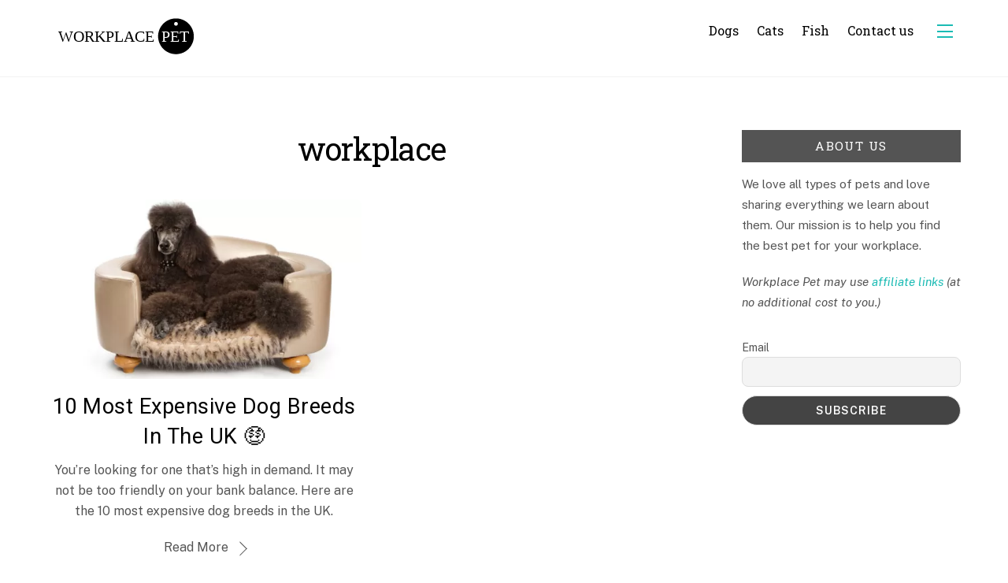

--- FILE ---
content_type: text/html; charset=utf-8
request_url: https://www.workplacepet.com/tag/workplace/
body_size: 11810
content:
<!DOCTYPE html><html lang="en-US"><head><meta charset="UTF-8"/>
<script>var __ezHttpConsent={setByCat:function(src,tagType,attributes,category,force,customSetScriptFn=null){var setScript=function(){if(force||window.ezTcfConsent[category]){if(typeof customSetScriptFn==='function'){customSetScriptFn();}else{var scriptElement=document.createElement(tagType);scriptElement.src=src;attributes.forEach(function(attr){for(var key in attr){if(attr.hasOwnProperty(key)){scriptElement.setAttribute(key,attr[key]);}}});var firstScript=document.getElementsByTagName(tagType)[0];firstScript.parentNode.insertBefore(scriptElement,firstScript);}}};if(force||(window.ezTcfConsent&&window.ezTcfConsent.loaded)){setScript();}else if(typeof getEzConsentData==="function"){getEzConsentData().then(function(ezTcfConsent){if(ezTcfConsent&&ezTcfConsent.loaded){setScript();}else{console.error("cannot get ez consent data");force=true;setScript();}});}else{force=true;setScript();console.error("getEzConsentData is not a function");}},};</script>
<script>var ezTcfConsent=window.ezTcfConsent?window.ezTcfConsent:{loaded:false,store_info:false,develop_and_improve_services:false,measure_ad_performance:false,measure_content_performance:false,select_basic_ads:false,create_ad_profile:false,select_personalized_ads:false,create_content_profile:false,select_personalized_content:false,understand_audiences:false,use_limited_data_to_select_content:false,};function getEzConsentData(){return new Promise(function(resolve){document.addEventListener("ezConsentEvent",function(event){var ezTcfConsent=event.detail.ezTcfConsent;resolve(ezTcfConsent);});});}</script>
<script>if(typeof _setEzCookies!=='function'){function _setEzCookies(ezConsentData){var cookies=window.ezCookieQueue;for(var i=0;i<cookies.length;i++){var cookie=cookies[i];if(ezConsentData&&ezConsentData.loaded&&ezConsentData[cookie.tcfCategory]){document.cookie=cookie.name+"="+cookie.value;}}}}
window.ezCookieQueue=window.ezCookieQueue||[];if(typeof addEzCookies!=='function'){function addEzCookies(arr){window.ezCookieQueue=[...window.ezCookieQueue,...arr];}}
addEzCookies([]);if(window.ezTcfConsent&&window.ezTcfConsent.loaded){_setEzCookies(window.ezTcfConsent);}else if(typeof getEzConsentData==="function"){getEzConsentData().then(function(ezTcfConsent){if(ezTcfConsent&&ezTcfConsent.loaded){_setEzCookies(window.ezTcfConsent);}else{console.error("cannot get ez consent data");_setEzCookies(window.ezTcfConsent);}});}else{console.error("getEzConsentData is not a function");_setEzCookies(window.ezTcfConsent);}</script>
<script data-ezscrex='false' data-cfasync='false' data-pagespeed-no-defer>var __ez=__ez||{};__ez.stms=Date.now();__ez.evt={};__ez.script={};__ez.ck=__ez.ck||{};__ez.template={};__ez.template.isOrig=true;window.__ezScriptHost="//www.ezojs.com";__ez.queue=__ez.queue||function(){var e=0,i=0,t=[],n=!1,o=[],r=[],s=!0,a=function(e,i,n,o,r,s,a){var l=arguments.length>7&&void 0!==arguments[7]?arguments[7]:window,d=this;this.name=e,this.funcName=i,this.parameters=null===n?null:w(n)?n:[n],this.isBlock=o,this.blockedBy=r,this.deleteWhenComplete=s,this.isError=!1,this.isComplete=!1,this.isInitialized=!1,this.proceedIfError=a,this.fWindow=l,this.isTimeDelay=!1,this.process=function(){f("... func = "+e),d.isInitialized=!0,d.isComplete=!0,f("... func.apply: "+e);var i=d.funcName.split("."),n=null,o=this.fWindow||window;i.length>3||(n=3===i.length?o[i[0]][i[1]][i[2]]:2===i.length?o[i[0]][i[1]]:o[d.funcName]),null!=n&&n.apply(null,this.parameters),!0===d.deleteWhenComplete&&delete t[e],!0===d.isBlock&&(f("----- F'D: "+d.name),m())}},l=function(e,i,t,n,o,r,s){var a=arguments.length>7&&void 0!==arguments[7]?arguments[7]:window,l=this;this.name=e,this.path=i,this.async=o,this.defer=r,this.isBlock=t,this.blockedBy=n,this.isInitialized=!1,this.isError=!1,this.isComplete=!1,this.proceedIfError=s,this.fWindow=a,this.isTimeDelay=!1,this.isPath=function(e){return"/"===e[0]&&"/"!==e[1]},this.getSrc=function(e){return void 0!==window.__ezScriptHost&&this.isPath(e)&&"banger.js"!==this.name?window.__ezScriptHost+e:e},this.process=function(){l.isInitialized=!0,f("... file = "+e);var i=this.fWindow?this.fWindow.document:document,t=i.createElement("script");t.src=this.getSrc(this.path),!0===o?t.async=!0:!0===r&&(t.defer=!0),t.onerror=function(){var e={url:window.location.href,name:l.name,path:l.path,user_agent:window.navigator.userAgent};"undefined"!=typeof _ezaq&&(e.pageview_id=_ezaq.page_view_id);var i=encodeURIComponent(JSON.stringify(e)),t=new XMLHttpRequest;t.open("GET","//g.ezoic.net/ezqlog?d="+i,!0),t.send(),f("----- ERR'D: "+l.name),l.isError=!0,!0===l.isBlock&&m()},t.onreadystatechange=t.onload=function(){var e=t.readyState;f("----- F'D: "+l.name),e&&!/loaded|complete/.test(e)||(l.isComplete=!0,!0===l.isBlock&&m())},i.getElementsByTagName("head")[0].appendChild(t)}},d=function(e,i){this.name=e,this.path="",this.async=!1,this.defer=!1,this.isBlock=!1,this.blockedBy=[],this.isInitialized=!0,this.isError=!1,this.isComplete=i,this.proceedIfError=!1,this.isTimeDelay=!1,this.process=function(){}};function c(e,i,n,s,a,d,c,u,f){var m=new l(e,i,n,s,a,d,c,f);!0===u?o[e]=m:r[e]=m,t[e]=m,h(m)}function h(e){!0!==u(e)&&0!=s&&e.process()}function u(e){if(!0===e.isTimeDelay&&!1===n)return f(e.name+" blocked = TIME DELAY!"),!0;if(w(e.blockedBy))for(var i=0;i<e.blockedBy.length;i++){var o=e.blockedBy[i];if(!1===t.hasOwnProperty(o))return f(e.name+" blocked = "+o),!0;if(!0===e.proceedIfError&&!0===t[o].isError)return!1;if(!1===t[o].isComplete)return f(e.name+" blocked = "+o),!0}return!1}function f(e){var i=window.location.href,t=new RegExp("[?&]ezq=([^&#]*)","i").exec(i);"1"===(t?t[1]:null)&&console.debug(e)}function m(){++e>200||(f("let's go"),p(o),p(r))}function p(e){for(var i in e)if(!1!==e.hasOwnProperty(i)){var t=e[i];!0===t.isComplete||u(t)||!0===t.isInitialized||!0===t.isError?!0===t.isError?f(t.name+": error"):!0===t.isComplete?f(t.name+": complete already"):!0===t.isInitialized&&f(t.name+": initialized already"):t.process()}}function w(e){return"[object Array]"==Object.prototype.toString.call(e)}return window.addEventListener("load",(function(){setTimeout((function(){n=!0,f("TDELAY -----"),m()}),5e3)}),!1),{addFile:c,addFileOnce:function(e,i,n,o,r,s,a,l,d){t[e]||c(e,i,n,o,r,s,a,l,d)},addDelayFile:function(e,i){var n=new l(e,i,!1,[],!1,!1,!0);n.isTimeDelay=!0,f(e+" ...  FILE! TDELAY"),r[e]=n,t[e]=n,h(n)},addFunc:function(e,n,s,l,d,c,u,f,m,p){!0===c&&(e=e+"_"+i++);var w=new a(e,n,s,l,d,u,f,p);!0===m?o[e]=w:r[e]=w,t[e]=w,h(w)},addDelayFunc:function(e,i,n){var o=new a(e,i,n,!1,[],!0,!0);o.isTimeDelay=!0,f(e+" ...  FUNCTION! TDELAY"),r[e]=o,t[e]=o,h(o)},items:t,processAll:m,setallowLoad:function(e){s=e},markLoaded:function(e){if(e&&0!==e.length){if(e in t){var i=t[e];!0===i.isComplete?f(i.name+" "+e+": error loaded duplicate"):(i.isComplete=!0,i.isInitialized=!0)}else t[e]=new d(e,!0);f("markLoaded dummyfile: "+t[e].name)}},logWhatsBlocked:function(){for(var e in t)!1!==t.hasOwnProperty(e)&&u(t[e])}}}();__ez.evt.add=function(e,t,n){e.addEventListener?e.addEventListener(t,n,!1):e.attachEvent?e.attachEvent("on"+t,n):e["on"+t]=n()},__ez.evt.remove=function(e,t,n){e.removeEventListener?e.removeEventListener(t,n,!1):e.detachEvent?e.detachEvent("on"+t,n):delete e["on"+t]};__ez.script.add=function(e){var t=document.createElement("script");t.src=e,t.async=!0,t.type="text/javascript",document.getElementsByTagName("head")[0].appendChild(t)};__ez.dot=__ez.dot||{};__ez.queue.addFileOnce('/detroitchicago/boise.js', '//go.ezodn.com/detroitchicago/boise.js?gcb=195-0&cb=5', true, [], true, false, true, false);__ez.queue.addFileOnce('/parsonsmaize/abilene.js', '//go.ezodn.com/parsonsmaize/abilene.js?gcb=195-0&cb=e80eca0cdb', true, [], true, false, true, false);__ez.queue.addFileOnce('/parsonsmaize/mulvane.js', '//go.ezodn.com/parsonsmaize/mulvane.js?gcb=195-0&cb=e75e48eec0', true, ['/parsonsmaize/abilene.js'], true, false, true, false);__ez.queue.addFileOnce('/detroitchicago/birmingham.js', '//go.ezodn.com/detroitchicago/birmingham.js?gcb=195-0&cb=539c47377c', true, ['/parsonsmaize/abilene.js'], true, false, true, false);</script>
<script data-ezscrex="false" type="text/javascript" data-cfasync="false">window._ezaq = Object.assign({"ad_cache_level":0,"adpicker_placement_cnt":0,"ai_placeholder_cache_level":0,"ai_placeholder_placement_cnt":-1,"domain":"workplacepet.com","domain_id":275053,"ezcache_level":0,"ezcache_skip_code":0,"has_bad_image":0,"has_bad_words":0,"is_sitespeed":0,"lt_cache_level":0,"response_size":36881,"response_size_orig":31019,"response_time_orig":0,"template_id":120,"url":"https://www.workplacepet.com/tag/workplace/","word_count":0,"worst_bad_word_level":0}, typeof window._ezaq !== "undefined" ? window._ezaq : {});__ez.queue.markLoaded('ezaqBaseReady');</script>
<script type='text/javascript' data-ezscrex='false' data-cfasync='false'>
window.ezAnalyticsStatic = true;
window._ez_send_requests_through_ezoic = true;window.ezWp = true;
function analyticsAddScript(script) {
	var ezDynamic = document.createElement('script');
	ezDynamic.type = 'text/javascript';
	ezDynamic.innerHTML = script;
	document.head.appendChild(ezDynamic);
}
function getCookiesWithPrefix() {
    var allCookies = document.cookie.split(';');
    var cookiesWithPrefix = {};

    for (var i = 0; i < allCookies.length; i++) {
        var cookie = allCookies[i].trim();

        for (var j = 0; j < arguments.length; j++) {
            var prefix = arguments[j];
            if (cookie.indexOf(prefix) === 0) {
                var cookieParts = cookie.split('=');
                var cookieName = cookieParts[0];
                var cookieValue = cookieParts.slice(1).join('=');
                cookiesWithPrefix[cookieName] = decodeURIComponent(cookieValue);
                break; // Once matched, no need to check other prefixes
            }
        }
    }

    return cookiesWithPrefix;
}
function productAnalytics() {
	var d = {"dhh":"//go.ezodn.com","pr":[6],"omd5":"a745dd142c939fabb3c0875ea5054e67","nar":"risk score"};
	d.u = _ezaq.url;
	d.p = _ezaq.page_view_id;
	d.v = _ezaq.visit_uuid;
	d.ab = _ezaq.ab_test_id;
	d.e = JSON.stringify(_ezaq);
	d.ref = document.referrer;
	d.c = getCookiesWithPrefix('active_template', 'ez', 'lp_');
	if(typeof ez_utmParams !== 'undefined') {
		d.utm = ez_utmParams;
	}

	var dataText = JSON.stringify(d);
	var xhr = new XMLHttpRequest();
	xhr.open('POST','//g.ezoic.net/ezais/analytics?cb=1', true);
	xhr.onload = function () {
		if (xhr.status!=200) {
            return;
		}

        if(document.readyState !== 'loading') {
            analyticsAddScript(xhr.response);
            return;
        }

        var eventFunc = function() {
            if(document.readyState === 'loading') {
                return;
            }
            document.removeEventListener('readystatechange', eventFunc, false);
            analyticsAddScript(xhr.response);
        };

        document.addEventListener('readystatechange', eventFunc, false);
	};
	xhr.setRequestHeader('Content-Type','text/plain');
	xhr.send(dataText);
}
__ez.queue.addFunc("productAnalytics", "productAnalytics", null, true, ['ezaqBaseReady'], false, false, false, true);
</script><base href="https://www.workplacepet.com/tag/workplace/"/>
	    
	    <meta name="viewport" content="width=device-width, initial-scale=1"/>
    <meta name="robots" content="noindex, nofollow"/>

	<!-- This site is optimized with the Yoast SEO plugin v22.9 - https://yoast.com/wordpress/plugins/seo/ -->
	<title>workplace Archives – Workplace Pet</title>
	<meta property="og:locale" content="en_US"/>
	<meta property="og:type" content="article"/>
	<meta property="og:title" content="workplace Archives – Workplace Pet"/>
	<meta property="og:url" content="https://www.workplacepet.com/tag/workplace/"/>
	<meta property="og:site_name" content="Workplace Pet"/>
	<meta name="twitter:card" content="summary_large_image"/>
	<meta name="twitter:site" content="@workplacepet"/>
	<script type="application/ld+json" class="yoast-schema-graph">{"@context":"https://schema.org","@graph":[{"@type":"CollectionPage","@id":"https://www.workplacepet.com/tag/workplace/","url":"https://www.workplacepet.com/tag/workplace/","name":"workplace Archives &#8211; Workplace Pet","isPartOf":{"@id":"https://www.workplacepet.com/#website"},"primaryImageOfPage":{"@id":"https://www.workplacepet.com/tag/workplace/#primaryimage"},"image":{"@id":"https://www.workplacepet.com/tag/workplace/#primaryimage"},"thumbnailUrl":"https://www.workplacepet.com/wp-content/uploads/2021/05/Standard-Poodle-.jpg","breadcrumb":{"@id":"https://www.workplacepet.com/tag/workplace/#breadcrumb"},"inLanguage":"en-US"},{"@type":"ImageObject","inLanguage":"en-US","@id":"https://www.workplacepet.com/tag/workplace/#primaryimage","url":"https://www.workplacepet.com/wp-content/uploads/2021/05/Standard-Poodle-.jpg","contentUrl":"https://www.workplacepet.com/wp-content/uploads/2021/05/Standard-Poodle-.jpg","width":1000,"height":667,"caption":"A large black standard Poodle dog laying down on beautiful designer bed."},{"@type":"BreadcrumbList","@id":"https://www.workplacepet.com/tag/workplace/#breadcrumb","itemListElement":[{"@type":"ListItem","position":1,"name":"Home","item":"https://www.workplacepet.com/"},{"@type":"ListItem","position":2,"name":"workplace"}]},{"@type":"WebSite","@id":"https://www.workplacepet.com/#website","url":"https://www.workplacepet.com/","name":"Workplace Pet","description":"We love all types of workplace pets and love sharing everything we learn about them.","potentialAction":[{"@type":"SearchAction","target":{"@type":"EntryPoint","urlTemplate":"https://www.workplacepet.com/?s={search_term_string}"},"query-input":"required name=search_term_string"}],"inLanguage":"en-US"}]}</script>
	<!-- / Yoast SEO plugin. -->


	    <style id="tf_lazy_common">
							/*chrome bug,prevent run transition on the page loading*/
				body:not(.page-loaded),body:not(.page-loaded) #header,body:not(.page-loaded) a,body:not(.page-loaded) img,body:not(.page-loaded) figure,body:not(.page-loaded) div,body:not(.page-loaded) i,body:not(.page-loaded) li,body:not(.page-loaded) span,body:not(.page-loaded) ul{animation:none!important;transition:none!important}body:not(.page-loaded) #main-nav li .sub-menu{display:none}
				img{max-width:100%;height:auto}
						.tf_fa{display:inline-block;width:1em;height:1em;stroke-width:0;stroke:currentColor;overflow:visible;fill:currentColor;pointer-events:none;vertical-align:middle}#tf_svg symbol{overflow:visible}.tf_lazy{position:relative;visibility:visible;display:block;opacity:.3}.wow .tf_lazy{visibility:hidden;opacity:1;position:static;display:inline}div.tf_audio_lazy audio{visibility:hidden;height:0;display:inline}.mejs-container{visibility:visible}.tf_iframe_lazy{transition:opacity .3s ease-in-out;min-height:10px}.tf_carousel .tf_swiper-wrapper{display:flex}.tf_carousel .tf_swiper-slide{flex-shrink:0;opacity:0}.tf_carousel .tf_lazy{contain:none}.tf_swiper-wrapper>br,.tf_lazy.tf_swiper-wrapper .tf_lazy:after,.tf_lazy.tf_swiper-wrapper .tf_lazy:before{display:none}.tf_lazy:after,.tf_lazy:before{content:'';display:inline-block;position:absolute;width:10px!important;height:10px!important;margin:0 3px;top:50%!important;right:50%!important;left:auto!important;border-radius:100%;background-color:currentColor;visibility:visible;animation:tf-hrz-loader infinite .75s cubic-bezier(.2,.68,.18,1.08)}.tf_lazy:after{width:6px!important;height:6px!important;right:auto!important;left:50%!important;margin-top:3px;animation-delay:-.4s}@keyframes tf-hrz-loader{0%{transform:scale(1);opacity:1}50%{transform:scale(.1);opacity:.6}100%{transform:scale(1);opacity:1}}.tf_lazy_lightbox{position:fixed;background:rgba(11,11,11,.8);color:#ccc;top:0;left:0;display:flex;align-items:center;justify-content:center;z-index:999}.tf_lazy_lightbox .tf_lazy:after,.tf_lazy_lightbox .tf_lazy:before{background:#fff}.tf_video_lazy video{width:100%;height:100%;position:static;object-fit:cover}
		</style>
			<noscript><style>body:not(.page-loaded) #main-nav li .sub-menu{display:block}</style></noscript>
    

<link href="https://www.workplacepet.com/wp-content/uploads/2021/06/favicon.svg" rel="shortcut icon"/> 	    <link rel="preconnect" href="https://fonts.gstatic.com" crossorigin=""/>
		<link rel="dns-prefetch" href="//www.google-analytics.com"/>
	<link rel="preload" href="https://www.workplacepet.com/wp-content/uploads/themify-css/concate/3976915695/themify-concate-2109968288.min.css" as="style"/><link id="themify_concate-css" rel="stylesheet" href="https://www.workplacepet.com/wp-content/uploads/themify-css/concate/3976915695/themify-concate-2109968288.min.css"/><link rel="preload" href="https://www.workplacepet.com/wp-content/uploads/themify-css/concate/3976915695/themify-mobile-3897197297.min.css" as="style" media="screen and (max-width:900px)"/><link id="themify_mobile_concate-css" rel="stylesheet" href="https://www.workplacepet.com/wp-content/uploads/themify-css/concate/3976915695/themify-mobile-3897197297.min.css" media="screen and (max-width:900px)"/><style id="wp-img-auto-sizes-contain-inline-css">
img:is([sizes=auto i],[sizes^="auto," i]){contain-intrinsic-size:3000px 1500px}
/*# sourceURL=wp-img-auto-sizes-contain-inline-css */
</style>
<style id="classic-theme-styles-inline-css">
/*! This file is auto-generated */
.wp-block-button__link{color:#fff;background-color:#32373c;border-radius:9999px;box-shadow:none;text-decoration:none;padding:calc(.667em + 2px) calc(1.333em + 2px);font-size:1.125em}.wp-block-file__button{background:#32373c;color:#fff;text-decoration:none}
/*# sourceURL=/wp-includes/css/classic-themes.min.css */
</style>
<link rel="preload" href="https://www.workplacepet.com/wp-content/plugins/contact-form-7/includes/css/styles.css?ver=5.9.6" as="style"/><link rel="stylesheet" id="contact-form-7-css" href="https://www.workplacepet.com/wp-content/plugins/contact-form-7/includes/css/styles.css?ver=5.9.6" media="all"/>
<link rel="preload" href="https://www.workplacepet.com/wp-content/plugins/svg-support/css/svgs-attachment.css" as="style"/><link rel="stylesheet" id="bodhi-svgs-attachment-css" href="https://www.workplacepet.com/wp-content/plugins/svg-support/css/svgs-attachment.css" media="all"/>
<link rel="preload" href="https://www.workplacepet.com/wp-content/plugins/newsletter/style.css?ver=8.8.2" as="style"/><link rel="stylesheet" id="newsletter-css" href="https://www.workplacepet.com/wp-content/plugins/newsletter/style.css?ver=8.8.2" media="all"/>
<script src="https://www.workplacepet.com/wp-includes/js/jquery/jquery.min.js?ver=3.7.1" id="jquery-core-js"></script>
<link rel="https://api.w.org/" href="https://www.workplacepet.com/wp-json/"/><link rel="alternate" title="JSON" type="application/json" href="https://www.workplacepet.com/wp-json/wp/v2/tags/13"/>
	<style>
	@keyframes themifyAnimatedBG{
		0%{background-color:#33baab}100%{background-color:#e33b9e}50%{background-color:#4961d7}33.3%{background-color:#2ea85c}25%{background-color:#2bb8ed}20%{background-color:#dd5135}
	}
	.page-loaded .module_row.animated-bg{
		animation:themifyAnimatedBG 30000ms infinite alternate
	}
	</style>
	<style id="tb_inline_styles">.tb_animation_on{overflow-x:hidden}.themify_builder .wow{visibility:hidden;animation-fill-mode:both}.themify_builder .tf_lax_done{transition-duration:.8s;transition-timing-function:cubic-bezier(.165,.84,.44,1)}.wow.tf_lax_done{animation-fill-mode:backwards}[data-sticky-active].tb_sticky_scroll_active{z-index:1}[data-sticky-active].tb_sticky_scroll_active .hide-on-stick{display:none}@media screen and (min-width:1025px){.hide-desktop{width:0!important;height:0!important;padding:0!important;visibility:hidden!important;margin:0!important;display:table-column!important}}@media screen and (min-width:769px) and (max-width:1024px){.hide-tablet_landscape{width:0!important;height:0!important;padding:0!important;visibility:hidden!important;margin:0!important;display:table-column!important}}@media screen and (min-width:601px) and (max-width:768px){.hide-tablet{width:0!important;height:0!important;padding:0!important;visibility:hidden!important;margin:0!important;display:table-column!important}}@media screen and (max-width:600px){.hide-mobile{width:0!important;height:0!important;padding:0!important;visibility:hidden!important;margin:0!important;display:table-column!important}}</style><noscript><style>.themify_builder .wow,.wow .tf_lazy{visibility:visible!important}</style></noscript>	
<!-- Google tag (gtag.js) -->
<script async="" src="https://www.googletagmanager.com/gtag/js?id=UA-195578493-1"></script>
<script>
  window.dataLayer = window.dataLayer || [];
  function gtag(){dataLayer.push(arguments);}
  gtag('js', new Date());

  gtag('config', 'UA-195578493-1');
</script>

	
	<meta name="fo-verify" content="3e335f57-ba6e-4238-a569-c277be25e707"/>

<script async="" src="https://pagead2.googlesyndication.com/pagead/js/adsbygoogle.js?client=ca-pub-3439745707245842" crossorigin="anonymous"></script><script type='text/javascript'>
var ezoTemplate = 'old_site_noads';
var ezouid = '1';
var ezoFormfactor = '1';
</script><script data-ezscrex="false" type='text/javascript'>
var soc_app_id = '0';
var did = 275053;
var ezdomain = 'workplacepet.com';
var ezoicSearchable = 1;
</script></head>
	
	
	
<body class="archive tag tag-workplace tag-13 wp-theme-themify-ultra skin-default sidebar1 default_width no-home tb_animation_on ready-view header-horizontal fixed-header-enabled footer-horizontal-left theme-color-black tagline-off search-off menu-dropdown filter-hover-none filter-featured-only sidemenu-active">
<div id="pagewrap" class="tf_box hfeed site">
    <a class="screen-reader-text skip-to-content" href="#content">Skip to content</a>
					<div id="headerwrap" class=" tf_box tf_w">

			
										                                                    <div class="header-icons tf_hide">
                                <a id="menu-icon" class="tf_inline_b tf_text_dec" href="#mobile-menu" aria-label="Menu"><span class="menu-icon-inner tf_inline_b tf_vmiddle tf_overflow"></span><span class="screen-reader-text">Menu</span></a>
				                            </div>
                        
			<header id="header" class="tf_box pagewidth tf_clearfix" itemscope="itemscope" itemtype="https://schema.org/WPHeader">

	            
	            <div class="header-bar tf_box">
				    <div id="site-logo"><a href="https://www.workplacepet.com" title="Workplace Pet"><img src="https://www.workplacepet.com/wp-content/uploads/2021/06/workplacepet-01-1.svg" alt="workplacepet Logo" title="workplacepet-01" width="200" height="50" class="site-logo-image"/></a></div>				</div>
				<!-- /.header-bar -->

									<div id="mobile-menu" class="sidemenu sidemenu-off tf_scrollbar">
												
						<div class="navbar-wrapper tf_clearfix">
                            																						<div class="social-widget tf_inline_b tf_vmiddle">
																	    								</div>
								<!-- /.social-widget -->
							
							
							<nav id="main-nav-wrap" itemscope="itemscope" itemtype="https://schema.org/SiteNavigationElement">
								<ul id="main-nav" class="main-nav tf_clearfix tf_box"><li class="menu-item-category-3 menu-item menu-item-type-taxonomy menu-item-object-category mega-link menu-item-819" data-termid="3" data-tax="category"><a href="https://www.workplacepet.com/category/dogs/">Dogs</a> </li>
<li class="menu-item-category-25 menu-item menu-item-type-taxonomy menu-item-object-category mega-link menu-item-1238" data-termid="25" data-tax="category"><a href="https://www.workplacepet.com/category/cats/">Cats</a> </li>
<li class="menu-item-category-5 menu-item menu-item-type-taxonomy menu-item-object-category mega-link menu-item-1239" data-termid="5" data-tax="category"><a href="https://www.workplacepet.com/category/fish/">Fish</a> </li>
<li class="menu-item-page-16 menu-item menu-item-type-post_type menu-item-object-page menu-item-35"><a href="https://www.workplacepet.com/contact/">Contact us</a> </li>
</ul><a href="#" class="pull-down tf_inline_b tf_text_dec tf_overflow"><span class="pull-down-inner tf_inline_b tf_vmiddle"></span><span class="screen-reader-text">Widgets</span></a>							</nav>
							<!-- /#main-nav-wrap -->
                                                    </div>

															
		<div class="header-widget tf_clear tf_clearfix">
			<div class="header-widget-inner tf_scrollbar tf_clearfix">
									<div class="col3-1 first tf_box tf_float">
						<div id="block-3" class="widget widget_block widget_text">
<p></p>
</div>					</div>
									<div class="col3-1 tf_box tf_float">
											</div>
									<div class="col3-1 tf_box tf_float">
											</div>
							</div>
			<!-- /.header-widget-inner -->
		</div>
		<!-- /.header-widget -->

								<!-- /header-widgets -->
						
							<a id="menu-icon-close" aria-label="Close menu" class="tf_close tf_hide" href="#"><span class="screen-reader-text">Close Menu</span></a>

																	</div><!-- #mobile-menu -->
                     					<!-- /#mobile-menu -->
				
				
				
			</header>
			<!-- /#header -->
				        
		</div>
		<!-- /#headerwrap -->
	
	<div id="body" class="tf_box tf_clear tf_mw tf_clearfix">
		
	<!-- layout-container -->
<div id="layout" class="pagewidth tf_box tf_clearfix">
        <!-- content -->
    <main id="content" class="tf_box tf_clearfix">
	 <h1 itemprop="name" class="page-title">workplace </h1>		    <div id="loops-wrapper" class="loops-wrapper infinite masonry classic tf_rel grid2 tf_clear tf_clearfix" data-lazy="1">
							<article id="post-478" class="post tf_clearfix post-478 type-post status-publish format-standard has-post-thumbnail hentry category-dogs tag-dog tag-expensive tag-office tag-workplace has-post-title no-post-date has-post-category has-post-tag has-post-comment has-post-author   cat-3">
	    
			<a href="https://www.workplacepet.com/expensive-dog-breeds-in-uk/" aria-label="10 Most Expensive Dog Breeds In The UK  🤑" data-post-permalink="yes" style="display: none;"></a>
	    			<figure class="post-image tf_clearfix">
			    								<a href="https://www.workplacepet.com/expensive-dog-breeds-in-uk/">
								<img fetchpriority="high" decoding="async" src="https://www.workplacepet.com/wp-content/uploads/2021/05/Standard-Poodle--561x321.jpg" width="561" height="321" class="wp-post-image wp-image-486" title="Expensive Standard Poodle dog laying down on beautiful designer bed." alt="Expensive Standard Poodle" srcset="https://www.workplacepet.com/wp-content/uploads/2021/05/Standard-Poodle--561x321.jpg 561w, https://www.workplacepet.com/wp-content/uploads/2021/05/Standard-Poodle--1024x585.jpg 1024w, https://www.workplacepet.com/wp-content/uploads/2021/05/Standard-Poodle--1160x665.jpg 1160w, https://www.workplacepet.com/wp-content/uploads/2021/05/Standard-Poodle--10x6.jpg 10w, https://www.workplacepet.com/wp-content/uploads/2021/05/Standard-Poodle--260x150.jpg 260w, https://www.workplacepet.com/wp-content/uploads/2021/05/Standard-Poodle--360x205.jpg 360w" sizes="(max-width: 561px) 100vw, 561px"/>								    				</a>
							    			</figure>
				<div class="post-content">
		<div class="post-content-inner">

			
			<h2 class="post-title entry-title"><a href="https://www.workplacepet.com/expensive-dog-breeds-in-uk/">10 Most Expensive Dog Breeds In The UK  🤑</a></h2>
			
			
				<div class="entry-content">

        
		<p>You’re looking for one that’s high in demand. It may not be too friendly on your bank balance. Here are the 10 most expensive dog breeds in the UK.</p>

			    
		    <p><a href="https://www.workplacepet.com/expensive-dog-breeds-in-uk/" class="more-link">Read More</a></p>

		
	    
	</div><!-- /.entry-content -->
	
		</div>
		<!-- /.post-content-inner -->
	</div>
	<!-- /.post-content -->
	
</article>
<!-- /.post -->
					    </div>
		    </main>
    <!-- /content -->
        
    <aside id="sidebar" class="tf_box" itemscope="itemscope" itemtype="https://schema.org/WPSidebar">

        <div id="text-2" class="widget widget_text"><h4 class="widgettitle">About us</h4>			<div class="textwidget"><p>We love all types of pets and love sharing everything we learn about them. Our mission is to help you find the best pet for your workplace.</p>
<p><em>Workplace Pet may use <a href="https://www.workplacepet.com/affiliate/" target="_blank" rel="noreferrer noopener" data-type="URL" data-id="https://www.workplacepet.com/affiliate/">affiliate links</a> (at no additional cost to you.)</em></p>
</div>
		</div><div id="newsletterwidget-2" class="widget widget_newsletterwidget"><div class="tnp tnp-subscription tnp-widget">
<form method="post" action="https://www.workplacepet.com/wp-admin/admin-ajax.php?action=tnp&amp;na=s">
<input type="hidden" name="nr" value="widget"/>
<input type="hidden" name="nlang" value=""/>
<div class="tnp-field tnp-field-email"><label for="tnp-1">Email</label>
<input class="tnp-email" type="email" name="ne" id="tnp-1" value="" placeholder="" required=""/></div>
<div class="tnp-field tnp-field-button" style="text-align: left"><input class="tnp-submit" type="submit" value="Subscribe" style=""/>
</div>
</form>
</div>
</div>
    </aside>
    <!-- /#sidebar -->

    </div>
<!-- /layout-container -->
    </div><!-- /body -->
<div id="footerwrap" class="tf_box tf_clear ">
				<footer id="footer" class="tf_box pagewidth tf_scrollbar tf_rel tf_clearfix" itemscope="itemscope" itemtype="https://schema.org/WPFooter">
			<div class="back-top tf_textc tf_clearfix back-top-float back-top-hide"><div class="arrow-up"><a aria-label="Back to top" href="#header"><span class="screen-reader-text">Back To Top</span></a></div></div>
			<div class="main-col first tf_clearfix">
				<div class="footer-left-wrap first">
																	<div class="footer-logo-wrapper tf_clearfix">
							<div id="footer-logo"><a href="https://www.workplacepet.com" title="Workplace Pet"><img src="https://www.workplacepet.com/wp-content/uploads/2021/06/workplacepet-01-1.svg" alt="workplacepet Logo" title="workplacepet-01" width="200" height="50" class="site-logo-image"/></a></div>							<!-- /footer-logo -->
						</div>
					
									</div>

				<div class="footer-right-wrap">
																	<div class="footer-nav-wrap">
													</div>
						<!-- /.footer-nav-wrap -->
					
											<div class="footer-text tf_clear tf_clearfix">
							<div class="footer-text-inner">
								<div class="one">We love all types of pets and love sharing everything we learn about them. Our mission is to help you find the best pet for your workplace.

Workplace Pet may use <a href="https://www.workplacepet.com/affiliate/">affiliate links</a> (at no additional cost to you)</div><div class="two">© WorkPlace Pet 2021 </div>							</div>
						</div>
						<!-- /.footer-text -->
									</div>
			</div>

												<div class="section-col tf_clearfix">
						<div class="footer-widgets-wrap">
							
		<div class="footer-widgets tf_clearfix">
							<div class="col3-1 first tf_box tf_float">
					<div id="custom_html-5" class="widget_text widget widget_custom_html"><div class="textwidget custom-html-widget"><!-- Ezoic - bottom_of_page - bottom_of_page -->
<div id="ezoic-pub-ad-placeholder-104"> </div>
<!-- End Ezoic - bottom_of_page - bottom_of_page --></div></div>				</div>
							<div class="col3-1 tf_box tf_float">
					<div id="block-4" class="widget widget_block widget_text">
<p></p>
</div>				</div>
							<div class="col3-1 tf_box tf_float">
					<div id="block-5" class="widget widget_block widget_text">
<p></p>
</div>				</div>
					</div>
		<!-- /.footer-widgets -->

								<!-- /footer-widgets -->
						</div>
					</div>
							
					</footer><!-- /#footer -->
				
	</div><!-- /#footerwrap -->
</div><!-- /#pagewrap -->
<!-- SCHEMA BEGIN --><script type="application/ld+json">[{"@context":"https:\/\/schema.org","@type":"Article","mainEntityOfPage":{"@type":"WebPage","@id":"https:\/\/www.workplacepet.com\/expensive-dog-breeds-in-uk\/"},"headline":"10 Most Expensive Dog Breeds In The UK  \ud83e\udd11","datePublished":"2021-05-28T12:30:00+00:00","dateModified":"2021-05-28T12:30:00+00:00","author":{"@type":"Person","name":"Thomas"},"publisher":{"@type":"Organization","name":"","logo":{"@type":"ImageObject","url":"","width":0,"height":0}},"description":"You&#x2019;re looking for one that&#x2019;s high in demand. It may not be too friendly on your bank balance. Here are the 10 most expensive dog breeds in the UK.","image":{"@type":"ImageObject","url":"https:\/\/www.workplacepet.com\/wp-content\/uploads\/2021\/05\/Standard-Poodle-.jpg","width":1000,"height":667}}]</script><!-- /SCHEMA END --><!-- wp_footer -->
<script type="speculationrules">
{"prefetch":[{"source":"document","where":{"and":[{"href_matches":"/*"},{"not":{"href_matches":["/wp-*.php","/wp-admin/*","/wp-content/uploads/*","/wp-content/*","/wp-content/plugins/*","/wp-content/themes/themify-ultra/*","/*\\?(.+)"]}},{"not":{"selector_matches":"a[rel~=\"nofollow\"]"}},{"not":{"selector_matches":".no-prefetch, .no-prefetch a"}}]},"eagerness":"conservative"}]}
</script>
			<!--googleoff:all-->
			<!--noindex-->
			<script type="text/template" id="tf_vars">
				var themifyScript = {"headerType":"header-horizontal","sticky_header":"","pageLoaderEffect":"","infiniteEnable":"1","autoInfinite":"no","infiniteURL":""};
var tbLocalScript = {"builder_url":"https://www.workplacepet.com/wp-content/themes/themify-ultra/themify/themify-builder","css_module_url":"https://www.workplacepet.com/wp-content/themes/themify-ultra/themify/themify-builder/css/modules/","js_module_url":"https://www.workplacepet.com/wp-content/themes/themify-ultra/themify/themify-builder/js/modules/","js_modules":{"fwr":"https://www.workplacepet.com/wp-content/themes/themify-ultra/themify/themify-builder/js/modules/fullwidthRows.min.js","bgs":"https://www.workplacepet.com/wp-content/themes/themify-ultra/themify/themify-builder/js/modules/backgroundSlider.min.js","fwv":"https://www.workplacepet.com/wp-content/themes/themify-ultra/themify/themify-builder/js/modules/fullwidthvideo.min.js","feature":"https://www.workplacepet.com/wp-content/themes/themify-ultra/themify/themify-builder/js/modules/feature.min.js","parallax":"https://www.workplacepet.com/wp-content/themes/themify-ultra/themify/themify-builder/js/modules/parallax.min.js","bgzs":"https://www.workplacepet.com/wp-content/themes/themify-ultra/themify/themify-builder/js/modules/bgzoom_scroll.min.js","bgzoom":"https://www.workplacepet.com/wp-content/themes/themify-ultra/themify/themify-builder/js/modules/bgzoom.min.js","gallery":"https://www.workplacepet.com/wp-content/themes/themify-ultra/themify/themify-builder/js/modules/gallery.min.js","menu":"https://www.workplacepet.com/wp-content/themes/themify-ultra/themify/themify-builder/js/modules/menu.min.js","read":"https://www.workplacepet.com/wp-content/themes/themify-ultra/themify/themify-builder/js/modules/readMore.min.js","sticky":"https://www.workplacepet.com/wp-content/themes/themify-ultra/themify/themify-builder/js/modules/sticky.min.js","alert":"https://www.workplacepet.com/wp-content/themes/themify-ultra/themify/themify-builder/js/modules/alert.min.js","tab":"https://www.workplacepet.com/wp-content/themes/themify-ultra/themify/themify-builder/js/modules/tab.min.js","accordion":"https://www.workplacepet.com/wp-content/themes/themify-ultra/themify/themify-builder/js/modules/accordion.min.js","oc":"https://www.workplacepet.com/wp-content/themes/themify-ultra/themify/themify-builder/js/modules/overlay-content.min.js","video":"https://www.workplacepet.com/wp-content/themes/themify-ultra/themify/themify-builder/js/modules/video.min.js","sh":"https://www.workplacepet.com/wp-content/themes/themify-ultra/themify/themify-builder/js/themify.scroll-highlight.min.js"},"breakpoints":{"tablet_landscape":[769,1024],"tablet":[601,768],"mobile":600},"fullwidth_support":"1","addons":[]};
var themify_vars = {"version":"5.3.6","url":"https://www.workplacepet.com/wp-content/themes/themify-ultra/themify","wp":"6.9","ajax_url":"https://www.workplacepet.com/wp-admin/admin-ajax.php","includesURL":"https://www.workplacepet.com/wp-includes/","emailSub":"Check this out!","lightbox":{"i18n":{"tCounter":"%curr% of %total%"}},"s_v":"5.3.8","a_v":"3.6.2","i_v":"4.1.4","js_modules":{"fxh":"https://www.workplacepet.com/wp-content/themes/themify-ultra/themify/js/modules/fixedheader.min.js","lb":"https://www.workplacepet.com/wp-content/themes/themify-ultra/themify/js/lightbox.min.js","gal":"https://www.workplacepet.com/wp-content/themes/themify-ultra/themify/js/themify.gallery.min.js","sw":"https://www.workplacepet.com/wp-content/themes/themify-ultra/themify/js/modules/swiper/swiper.min.js","tc":"https://www.workplacepet.com/wp-content/themes/themify-ultra/themify/js/modules/themify.carousel.min.js","map":"https://www.workplacepet.com/wp-content/themes/themify-ultra/themify/js/modules/map.min.js","img":"https://www.workplacepet.com/wp-content/themes/themify-ultra/themify/js/modules/jquery.imagesloaded.min.js","at":"https://www.workplacepet.com/wp-content/themes/themify-ultra/themify/js/modules/autoTiles.min.js","iso":"https://www.workplacepet.com/wp-content/themes/themify-ultra/themify/js/modules/isotop.min.js","inf":"https://www.workplacepet.com/wp-content/themes/themify-ultra/themify/js/modules/infinite.min.js","lax":"https://www.workplacepet.com/wp-content/themes/themify-ultra/themify/js/modules/lax.min.js","video":"https://www.workplacepet.com/wp-content/themes/themify-ultra/themify/js/modules/video-player.min.js","audio":"https://www.workplacepet.com/wp-content/themes/themify-ultra/themify/js/modules/audio-player.min.js","side":"https://www.workplacepet.com/wp-content/themes/themify-ultra/themify/js/modules/themify.sidemenu.min.js","edge":"https://www.workplacepet.com/wp-content/themes/themify-ultra/themify/js/modules/edge.Menu.min.js","wow":"https://www.workplacepet.com/wp-content/themes/themify-ultra/themify/js/modules/tf_wow.min.js","share":"https://www.workplacepet.com/wp-content/themes/themify-ultra/themify/js/modules/sharer.min.js","mega":"https://www.workplacepet.com/wp-content/themes/themify-ultra/themify/megamenu/js/themify.mega-menu.min.js","drop":"https://www.workplacepet.com/wp-content/themes/themify-ultra/themify/js/modules/themify.dropdown.min.js","wc":"https://www.workplacepet.com/wp-content/themes/themify-ultra/themify/js/modules/wc.min.js","stb":"https://www.workplacepet.com/wp-content/themes/themify-ultra/themify/js/modules/sticky-buy.min.js"},"css_modules":{"sw":"https://www.workplacepet.com/wp-content/themes/themify-ultra/themify/css/swiper/swiper.min.css","an":"https://www.workplacepet.com/wp-content/themes/themify-ultra/themify/css/animate.min.css","video":"https://www.workplacepet.com/wp-content/themes/themify-ultra/themify/css/modules/video.min.css","audio":"https://www.workplacepet.com/wp-content/themes/themify-ultra/themify/css/modules/audio.min.css","drop":"https://www.workplacepet.com/wp-content/themes/themify-ultra/themify/css/modules/dropdown.min.css","lb":"https://www.workplacepet.com/wp-content/themes/themify-ultra/themify/css/lightbox.min.css","t":"https://www.workplacepet.com/wp-content/themes/themify-ultra/themify/css/modules/tooltip.min.css","mega":"https://www.workplacepet.com/wp-content/themes/themify-ultra/themify/megamenu/css/megamenu.min.css","stb":"https://www.workplacepet.com/wp-content/themes/themify-ultra/themify/css/modules/sticky-buy.min.css"},"lz":"1","is_min":"1","wp_embed":"https://www.workplacepet.com/wp-includes/js/wp-embed.min.js","theme_js":"https://www.workplacepet.com/wp-content/themes/themify-ultra/js/themify.script.min.js","theme_v":"5.3.6","theme_url":"https://www.workplacepet.com/wp-content/themes/themify-ultra","menu_point":"900","done":{"tb_parallax":true,"tf_grid_theme_grid2":true,"tf_grid_grid2":true},"m_m_expand":"1","m_m_toggle":"1"};			</script>
			<!--/noindex-->
			<!--googleon:all-->
			<script nomodule="" defer="" src="https://www.workplacepet.com/wp-content/themes/themify-ultra/themify/js/modules/fallback.min.js"></script>
			<script defer="defer" src="https://www.workplacepet.com/wp-content/themes/themify-ultra/themify/js/main.min.js?ver=5.3.6" id="themify-main-script-js"></script>
<script src="https://www.workplacepet.com/wp-content/plugins/contact-form-7/includes/swv/js/index.js?ver=5.9.6" id="swv-js"></script>
<script id="contact-form-7-js-extra">
var wpcf7 = {"api":{"root":"https://www.workplacepet.com/wp-json/","namespace":"contact-form-7/v1"},"cached":"1"};
//# sourceURL=contact-form-7-js-extra
</script>
<script defer="defer" src="https://www.workplacepet.com/wp-content/plugins/contact-form-7/includes/js/index.js?ver=5.9.6" id="contact-form-7-js"></script>
<script id="newsletter-js-extra">
var newsletter_data = {"action_url":"https://www.workplacepet.com/wp-admin/admin-ajax.php"};
//# sourceURL=newsletter-js-extra
</script>
<script src="https://www.workplacepet.com/wp-content/plugins/newsletter/main.js?ver=8.8.2" id="newsletter-js"></script>
<svg id="tf_svg" style="display:none"><defs></defs></svg>			<link rel="preload" href="https://www.workplacepet.com/wp-content/themes/themify-ultra/js/themify.script.min.js?ver=5.3.6" as="script"/> 
						<link rel="prefetch" href="https://www.workplacepet.com/wp-content/themes/themify-ultra/themify/js/modules/themify.sidemenu.min.js?ver=5.3.6" as="script"/> 
						<link rel="prefetch" href="https://www.workplacepet.com/wp-content/themes/themify-ultra/themify/js/modules/isotop.min.js?ver=5.3.6" as="script"/> 
						<link rel="prefetch" href="https://www.workplacepet.com/wp-content/themes/themify-ultra/themify/js/modules/jquery.imagesloaded.min.js?ver=4.1.4" as="script"/> 
						<link rel="preload" href="https://www.workplacepet.com/wp-content/uploads/2021/06/workplacepet-01-1.svg" as="image"/> 
			

<link rel="preload" as="style" href="https://fonts.googleapis.com/css?family=Public+Sans:400i,600i,700i,400,600,700%7CRoboto+Slab:400%7CRoboto:400%7CRoboto%3Anormal%2Cbold:400%7CRoboto%3Anormal%2C500:400%7CRoboto%3Anormal%2C100:400%7CLato%3Anormal%2C100:400&amp;display=swap"/><link id="themify-google-fonts-css" rel="stylesheet" href="https://fonts.googleapis.com/css?family=Public+Sans:400i,600i,700i,400,600,700%7CRoboto+Slab:400%7CRoboto:400%7CRoboto%3Anormal%2Cbold:400%7CRoboto%3Anormal%2C500:400%7CRoboto%3Anormal%2C100:400%7CLato%3Anormal%2C100:400&amp;display=swap"/>	

<script data-cfasync="false">function _emitEzConsentEvent(){var customEvent=new CustomEvent("ezConsentEvent",{detail:{ezTcfConsent:window.ezTcfConsent},bubbles:true,cancelable:true,});document.dispatchEvent(customEvent);}
(function(window,document){function _setAllEzConsentTrue(){window.ezTcfConsent.loaded=true;window.ezTcfConsent.store_info=true;window.ezTcfConsent.develop_and_improve_services=true;window.ezTcfConsent.measure_ad_performance=true;window.ezTcfConsent.measure_content_performance=true;window.ezTcfConsent.select_basic_ads=true;window.ezTcfConsent.create_ad_profile=true;window.ezTcfConsent.select_personalized_ads=true;window.ezTcfConsent.create_content_profile=true;window.ezTcfConsent.select_personalized_content=true;window.ezTcfConsent.understand_audiences=true;window.ezTcfConsent.use_limited_data_to_select_content=true;window.ezTcfConsent.select_personalized_content=true;}
function _clearEzConsentCookie(){document.cookie="ezCMPCookieConsent=tcf2;Domain=.workplacepet.com;Path=/;expires=Thu, 01 Jan 1970 00:00:00 GMT";}
_clearEzConsentCookie();if(typeof window.__tcfapi!=="undefined"){window.ezgconsent=false;var amazonHasRun=false;function _ezAllowed(tcdata,purpose){return(tcdata.purpose.consents[purpose]||tcdata.purpose.legitimateInterests[purpose]);}
function _handleConsentDecision(tcdata){window.ezTcfConsent.loaded=true;if(!tcdata.vendor.consents["347"]&&!tcdata.vendor.legitimateInterests["347"]){window._emitEzConsentEvent();return;}
window.ezTcfConsent.store_info=_ezAllowed(tcdata,"1");window.ezTcfConsent.develop_and_improve_services=_ezAllowed(tcdata,"10");window.ezTcfConsent.measure_content_performance=_ezAllowed(tcdata,"8");window.ezTcfConsent.select_basic_ads=_ezAllowed(tcdata,"2");window.ezTcfConsent.create_ad_profile=_ezAllowed(tcdata,"3");window.ezTcfConsent.select_personalized_ads=_ezAllowed(tcdata,"4");window.ezTcfConsent.create_content_profile=_ezAllowed(tcdata,"5");window.ezTcfConsent.measure_ad_performance=_ezAllowed(tcdata,"7");window.ezTcfConsent.use_limited_data_to_select_content=_ezAllowed(tcdata,"11");window.ezTcfConsent.select_personalized_content=_ezAllowed(tcdata,"6");window.ezTcfConsent.understand_audiences=_ezAllowed(tcdata,"9");window._emitEzConsentEvent();}
function _handleGoogleConsentV2(tcdata){if(!tcdata||!tcdata.purpose||!tcdata.purpose.consents){return;}
var googConsentV2={};if(tcdata.purpose.consents[1]){googConsentV2.ad_storage='granted';googConsentV2.analytics_storage='granted';}
if(tcdata.purpose.consents[3]&&tcdata.purpose.consents[4]){googConsentV2.ad_personalization='granted';}
if(tcdata.purpose.consents[1]&&tcdata.purpose.consents[7]){googConsentV2.ad_user_data='granted';}
if(googConsentV2.analytics_storage=='denied'){gtag('set','url_passthrough',true);}
gtag('consent','update',googConsentV2);}
__tcfapi("addEventListener",2,function(tcdata,success){if(!success||!tcdata){window._emitEzConsentEvent();return;}
if(!tcdata.gdprApplies){_setAllEzConsentTrue();window._emitEzConsentEvent();return;}
if(tcdata.eventStatus==="useractioncomplete"||tcdata.eventStatus==="tcloaded"){if(typeof gtag!='undefined'){_handleGoogleConsentV2(tcdata);}
_handleConsentDecision(tcdata);if(tcdata.purpose.consents["1"]===true&&tcdata.vendor.consents["755"]!==false){window.ezgconsent=true;(adsbygoogle=window.adsbygoogle||[]).pauseAdRequests=0;}
if(window.__ezconsent){__ezconsent.setEzoicConsentSettings(ezConsentCategories);}
__tcfapi("removeEventListener",2,function(success){return null;},tcdata.listenerId);if(!(tcdata.purpose.consents["1"]===true&&_ezAllowed(tcdata,"2")&&_ezAllowed(tcdata,"3")&&_ezAllowed(tcdata,"4"))){if(typeof __ez=="object"&&typeof __ez.bit=="object"&&typeof window["_ezaq"]=="object"&&typeof window["_ezaq"]["page_view_id"]=="string"){__ez.bit.Add(window["_ezaq"]["page_view_id"],[new __ezDotData("non_personalized_ads",true),]);}}}});}else{_setAllEzConsentTrue();window._emitEzConsentEvent();}})(window,document);</script></body></html>

--- FILE ---
content_type: text/html; charset=utf-8
request_url: https://www.google.com/recaptcha/api2/aframe
body_size: 266
content:
<!DOCTYPE HTML><html><head><meta http-equiv="content-type" content="text/html; charset=UTF-8"></head><body><script nonce="k22GCoNOtA1TRtCMJal-Ig">/** Anti-fraud and anti-abuse applications only. See google.com/recaptcha */ try{var clients={'sodar':'https://pagead2.googlesyndication.com/pagead/sodar?'};window.addEventListener("message",function(a){try{if(a.source===window.parent){var b=JSON.parse(a.data);var c=clients[b['id']];if(c){var d=document.createElement('img');d.src=c+b['params']+'&rc='+(localStorage.getItem("rc::a")?sessionStorage.getItem("rc::b"):"");window.document.body.appendChild(d);sessionStorage.setItem("rc::e",parseInt(sessionStorage.getItem("rc::e")||0)+1);localStorage.setItem("rc::h",'1768842916057');}}}catch(b){}});window.parent.postMessage("_grecaptcha_ready", "*");}catch(b){}</script></body></html>

--- FILE ---
content_type: image/svg+xml
request_url: https://www.workplacepet.com/wp-content/uploads/2021/06/workplacepet-01-1.svg
body_size: 410
content:
<?xml version="1.0" encoding="utf-8"?>
<!-- Generator: Adobe Illustrator 25.2.3, SVG Export Plug-In . SVG Version: 6.00 Build 0)  -->
<svg version="1.1" id="Layer_1" xmlns="http://www.w3.org/2000/svg" xmlns:xlink="http://www.w3.org/1999/xlink" x="0px" y="0px"
	 viewBox="0 0 162.5 46.3" style="enable-background:new 0 0 162.5 46.3;" xml:space="preserve">
<style type="text/css">
	.st0{fill:none;}
	.st1{font-family:'AmericanTypewriter';}
	.st2{font-size:18.1556px;}
	.st3{fill:#FFFFFF;}
</style>
<g>
	<path d="M140,2.2c-11.6,0-21,9.4-21,21c0,11.6,9.4,21,21,21c11.6,0,21-9.4,21-21C161,11.6,151.6,2.2,140,2.2z M140,10.8
		c-1.2,0-2.2-1-2.2-2.2c0-1.2,1-2.2,2.2-2.2c1.2,0,2.2,1,2.2,2.2C142.2,9.8,141.2,10.8,140,10.8z"/>
	<rect x="-21.9" y="17" class="st0" width="203.9" height="79.2"/>
	<text transform="matrix(1 0 0 1 1.7383 29.345)"><tspan x="0" y="0" class="st1 st2">WORKPLACE </tspan><tspan x="121.2" y="0" class="st3 st1 st2">PET</tspan></text>
</g>
</svg>


--- FILE ---
content_type: text/javascript
request_url: https://www.workplacepet.com/wp-content/themes/themify-ultra/themify/js/modules/themify.sidemenu.min.js?ver=5.3.6
body_size: 878
content:
'use strict';(function(c){function h(b,a){this.element=b;!a.panel&&b.hasAttribute("href")&&(a.panel=b.getAttribute("href"),a.panel&&"#"!==a.panel||(a.panel=k.panel));this.settings=Object.assign({},k,a);this.panelVisible=!1;const d={"#":"",".":""," ":"-"};this.panelCleanName=this.settings.panel.replace(/#|\.|\s/g,function(f){return d[f]});this.init()}const k={panel:"#mobile-menu",close:"",side:"right",hasOverlay:!0,beforeShow:null,afterShow:null,beforeHide:null,afterHide:null},g=[];let e=null;h.prototype=
{init(){const b=this;null===e&&!0===this.settings.hasOverlay&&(e=document.createElement("div"),e.className="body-overlay",e.style.display="none",e.addEventListener("click",function(){for(var a=g.length-1;-1<a;--a)g[a].hidePanel()},{passive:!0}),c.body[0].appendChild(e),e.style.display="");this.element.addEventListener("click",function(a){a.preventDefault();b.panelVisible?b.hidePanel():(b.showPanel(),a.screenX&&a.screenY||(a=document.querySelector(b.settings.panel+" a"),null!==a&&a.focus()))});if(""!==
b.settings.close){const a=document.querySelector(b.settings.close);null!==a&&a.addEventListener("click",function(d){d.preventDefault();b.hidePanel()})}},showPanel(){if(!1===this.panelVisible){c.trigger("tf_fixed_header_remove_revelaing");const b=this.settings.panel,a=this,d=document.querySelector(b);this.settings.beforeShow&&this.settings.beforeShow.call(this);!1===this.panelVisible&&(null!==d&&(d.addEventListener("transitionend",function(){a.settings.afterShow&&a.settings.afterShow.call(a);c.trigger("sidemenushow.themify",
[b,a.settings.side,a])},{passive:!0,once:!0}),d.classList.remove("sidemenu-off"),d.classList.add("sidemenu-on")),c.body[0].classList.add(a.panelCleanName+"-visible","sidemenu-"+a.settings.side),null!==e&&e.classList.add("body-overlay-on"),this.panelVisible=!0)}},hidePanel(b){if(!0===this.panelVisible){const a=document.querySelector(this.settings.panel);this.settings.beforeHide&&this.settings.beforeHide.call(this);null!==a&&(a.classList.remove("sidemenu-on"),a.classList.add("sidemenu-off"));c.body[0].classList.remove(this.panelCleanName+
"-visible");b!==this.settings.side&&c.body[0].classList.remove("sidemenu-"+this.settings.side);this.settings.afterHide&&this.settings.afterHide.call(this);c.trigger("sidemenuhide.themify",[this.settings.panel]);null!==e&&e.classList.remove("body-overlay-on");this.panelVisible=!1}}};c.on("tf_side_menu_init",function(b,a,d){b instanceof jQuery&&(b=b.get());void 0===b.length&&(b=[b]);for(let f=b.length-1;-1<f;--f)g.push(new h(b[f],a));d&&d()}).on("tf_side_menu_hide_all",function(){for(let b=g.length-
1;-1<b;--b)g[b].hidePanel()}).body[0].classList.add("sidemenu-active");if("undefined"!==typeof themify_vars)c.on("tfsmartresize",function(b){b&&b.w!==c.w&&b.w>themify_vars.menu_point&&c.trigger("tf_side_menu_hide_all")})})(Themify);
